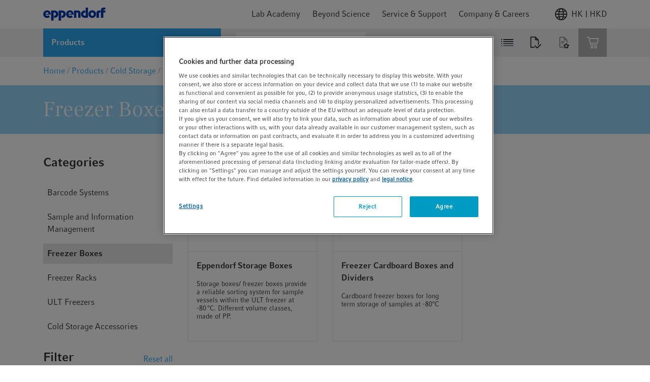

--- FILE ---
content_type: text/css;charset=UTF-8
request_url: https://www.eppendorf.com/_ui/responsive/common/febundle/css/chunks/col-flyout.css
body_size: 415
content:
.col-flyout-trigger{display:flex;align-items:center;justify-content:space-between}.col-flyout-trigger .col-flyout-link{flex-grow:1;padding:16px 8px}.col-flyout-trigger .col-flyout-link.epp-nav-empty{position:relative;padding:0;pointer-events:none;-webkit-user-select:none;-moz-user-select:none;-ms-user-select:none;user-select:none}.col-flyout-trigger .col-flyout-link.epp-nav-empty:after{position:absolute;width:100%;content:"";border-bottom:1px solid #fff}.col-flyout-trigger .icon-expand-menu{display:inline-flex;padding:16px 8px;margin:0}.col-flyout-trigger .icon-expand-menu:hover svg{fill:#2ea8ef}.col-flyout-wrapper.header-col-flyout{max-width:calc(100% - 30px)}.col-flyout-wrapper{position:absolute;z-index:2;display:flex;flex:1 0 auto;flex-direction:column;max-width:100%;padding:24px 8px;margin-top:8px;background-color:#fff;box-shadow:0 10px 30px rgba(0,0,0,.175)}.col-flyout-wrapper>.icon{align-self:flex-end;margin-right:16px}.col-flyout-wrapper .col-flyout-trigger.navigation-trigger--active+div[class*=container]>ul.col-flyout-level2,.col-flyout-wrapper .col-flyout-trigger.navigation-trigger--active+div[class*=container]>ul.col-flyout-level3{display:block}.col-flyout-wrapper .col-flyout-level2-container{flex-shrink:0}.col-flyout-wrapper .col-flyout-level2-container .col-flyout-level2{display:flex;flex-wrap:wrap}.col-flyout-wrapper .col-flyout-level2-container .col-flyout-level2 .col-flyout-level2-link-group{display:flex;flex:0 0 auto;flex-direction:column;width:300px;max-width:100%;margin-top:24px;margin-bottom:24px}.col-flyout-wrapper .col-flyout-level2-container .col-flyout-level2 .col-flyout-level2-link-group .col-flyout-level3{display:none}.col-flyout-wrapper .col-flyout-level2-container .col-flyout-level2 .col-flyout-level2-link-group .col-flyout-level3 .col-flyout-level3-link{margin-bottom:8px}.col-flyout-wrapper .col-flyout-level2-container .col-flyout-level2 .col-flyout-level2-link-group .col-flyout-level3 .col-flyout-level3-link .col-flyout-link{display:block;padding:8px 24px}.col-flyout-wrapper .col-flyout-level2-container .col-flyout-level2 .col-flyout-level2-link-group .col-flyout-level2-link{margin:0 16px;border-top:1px solid #e6e6e6;border-bottom:1px solid #e6e6e6}.col-flyout-wrapper .col-flyout-level2-container .col-flyout-level2 .col-flyout-level2-link-group .col-flyout-level2-link+.col-flyout-level2-link{border-top:none}

--- FILE ---
content_type: text/javascript;charset=UTF-8
request_url: https://www.eppendorf.com/_ui/responsive/common/febundle/js/modern/chunks/list-topic-toggle.js
body_size: 258
content:
(window.webpackJsonp=window.webpackJsonp||[]).push([[56],{771:function(e,t,s){"use strict";s.r(t),s.d(t,"default",(function(){return i}));s(149);var n=s(1);function o(e,t,s){return t in e?Object.defineProperty(e,t,{value:s,enumerable:!0,configurable:!0,writable:!0}):e[t]=s,e}class i{constructor(e){var t;o(this,"nodes",{}),o(this,"toggle",()=>{this.nodes.facet.classList.toggle(i.classes.toggle)}),this.nodes.el=e,this.nodes.facet=Object(n.a)({selector:".facet",parent:this.nodes.el,child:!1}),this.nodes.button=Object(n.a)({selector:".facet-list__name",parent:this.nodes.el,child:!1}),(null===(t=Object(n.a)({selector:"input:checked",parent:this.nodes.facet,selectAll:!0,HTMLCollection:!0,optional:!0}))||void 0===t?void 0:t.length)>0&&this.nodes.facet.classList.add("open"),this.nodes.button.addEventListener("click",this.toggle)}unmount(){this.nodes.button.removeEventListener("click",this.toggle)}}o(i,"classes",{toggle:"open"})}}]);

--- FILE ---
content_type: text/javascript;charset=UTF-8
request_url: https://www.eppendorf.com/_ui/responsive/common/febundle/js/modern/chunks/default~add-to-list-dialog~attachments~create-list-cart-page~filter-toggle~general-information-form~~612a4c5a.js
body_size: 6926
content:
(window.webpackJsonp=window.webpackJsonp||[]).push([[1],{524:function(e,t,r){"use strict";r(705);var n,a=r(35),i=r(28),s=r(546),o=r(9),u=r(142),h=r(50),c=r(547),f=r(14),l=r(706),p=r(707),g=r(139).codeAt,v=r(710),m=r(82),d=r(711),y=r(81),w=o.URL,b=d.URLSearchParams,k=d.getState,R=y.set,L=y.getterFor("URL"),U=Math.floor,S=Math.pow,A="Invalid scheme",q="Invalid host",x="Invalid port",B=/[A-Za-z]/,P=/[\d+-.A-Za-z]/,j=/\d/,E=/^(0x|0X)/,I=/^[0-7]+$/,C=/^\d+$/,F=/^[\dA-Fa-f]+$/,O=/[\u0000\u0009\u000A\u000D #%/:?@[\\]]/,T=/[\u0000\u0009\u000A\u000D #/:?@[\\]]/,D=/^[\u0000-\u001F ]+|[\u0000-\u001F ]+$/g,J=/[\u0009\u000A\u000D]/g,$=function(e,t){var r,n,a;if("["==t.charAt(0)){if("]"!=t.charAt(t.length-1))return q;if(!(r=N(t.slice(1,-1))))return q;e.host=r}else if(V(e)){if(t=v(t),O.test(t))return q;if(null===(r=M(t)))return q;e.host=r}else{if(T.test(t))return q;for(r="",n=p(t),a=0;a<n.length;a++)r+=K(n[a],Z);e.host=r}},M=function(e){var t,r,n,a,i,s,o,u=e.split(".");if(u.length&&""==u[u.length-1]&&u.pop(),(t=u.length)>4)return e;for(r=[],n=0;n<t;n++){if(""==(a=u[n]))return e;if(i=10,a.length>1&&"0"==a.charAt(0)&&(i=E.test(a)?16:8,a=a.slice(8==i?1:2)),""===a)s=0;else{if(!(10==i?C:8==i?I:F).test(a))return e;s=parseInt(a,i)}r.push(s)}for(n=0;n<t;n++)if(s=r[n],n==t-1){if(s>=S(256,5-t))return null}else if(s>255)return null;for(o=r.pop(),n=0;n<r.length;n++)o+=r[n]*S(256,3-n);return o},N=function(e){var t,r,n,a,i,s,o,u=[0,0,0,0,0,0,0,0],h=0,c=null,f=0,l=function(){return e.charAt(f)};if(":"==l()){if(":"!=e.charAt(1))return;f+=2,c=++h}for(;l();){if(8==h)return;if(":"!=l()){for(t=r=0;r<4&&F.test(l());)t=16*t+parseInt(l(),16),f++,r++;if("."==l()){if(0==r)return;if(f-=r,h>6)return;for(n=0;l();){if(a=null,n>0){if(!("."==l()&&n<4))return;f++}if(!j.test(l()))return;for(;j.test(l());){if(i=parseInt(l(),10),null===a)a=i;else{if(0==a)return;a=10*a+i}if(a>255)return;f++}u[h]=256*u[h]+a,2!=++n&&4!=n||h++}if(4!=n)return;break}if(":"==l()){if(f++,!l())return}else if(l())return;u[h++]=t}else{if(null!==c)return;f++,c=++h}}if(null!==c)for(s=h-c,h=7;0!=h&&s>0;)o=u[h],u[h--]=u[c+s-1],u[c+--s]=o;else if(8!=h)return;return u},z=function(e){var t,r,n,a;if("number"==typeof e){for(t=[],r=0;r<4;r++)t.unshift(e%256),e=U(e/256);return t.join(".")}if("object"==typeof e){for(t="",n=function(e){for(var t=null,r=1,n=null,a=0,i=0;i<8;i++)0!==e[i]?(a>r&&(t=n,r=a),n=null,a=0):(null===n&&(n=i),++a);return a>r&&(t=n,r=a),t}(e),r=0;r<8;r++)a&&0===e[r]||(a&&(a=!1),n===r?(t+=r?":":"::",a=!0):(t+=e[r].toString(16),r<7&&(t+=":")));return"["+t+"]"}return e},Z={},H=l({},Z,{" ":1,'"':1,"<":1,">":1,"`":1}),X=l({},H,{"#":1,"?":1,"{":1,"}":1}),G=l({},X,{"/":1,":":1,";":1,"=":1,"@":1,"[":1,"\\":1,"]":1,"^":1,"|":1}),K=function(e,t){var r=g(e,0);return r>32&&r<127&&!f(t,e)?e:encodeURIComponent(e)},Q={ftp:21,file:null,http:80,https:443,ws:80,wss:443},V=function(e){return f(Q,e.scheme)},W=function(e){return""!=e.username||""!=e.password},Y=function(e){return!e.host||e.cannotBeABaseURL||"file"==e.scheme},_=function(e,t){var r;return 2==e.length&&B.test(e.charAt(0))&&(":"==(r=e.charAt(1))||!t&&"|"==r)},ee=function(e){var t;return e.length>1&&_(e.slice(0,2))&&(2==e.length||"/"===(t=e.charAt(2))||"\\"===t||"?"===t||"#"===t)},te=function(e){var t=e.path,r=t.length;!r||"file"==e.scheme&&1==r&&_(t[0],!0)||t.pop()},re=function(e){return"."===e||"%2e"===e.toLowerCase()},ne={},ae={},ie={},se={},oe={},ue={},he={},ce={},fe={},le={},pe={},ge={},ve={},me={},de={},ye={},we={},be={},ke={},Re={},Le={},Ue=function(e,t,r,a){var i,s,o,u,h,c=r||ne,l=0,g="",v=!1,m=!1,d=!1;for(r||(e.scheme="",e.username="",e.password="",e.host=null,e.port=null,e.path=[],e.query=null,e.fragment=null,e.cannotBeABaseURL=!1,t=t.replace(D,"")),t=t.replace(J,""),i=p(t);l<=i.length;){switch(s=i[l],c){case ne:if(!s||!B.test(s)){if(r)return A;c=ie;continue}g+=s.toLowerCase(),c=ae;break;case ae:if(s&&(P.test(s)||"+"==s||"-"==s||"."==s))g+=s.toLowerCase();else{if(":"!=s){if(r)return A;g="",c=ie,l=0;continue}if(r&&(V(e)!=f(Q,g)||"file"==g&&(W(e)||null!==e.port)||"file"==e.scheme&&!e.host))return;if(e.scheme=g,r)return void(V(e)&&Q[e.scheme]==e.port&&(e.port=null));g="","file"==e.scheme?c=me:V(e)&&a&&a.scheme==e.scheme?c=se:V(e)?c=ce:"/"==i[l+1]?(c=oe,l++):(e.cannotBeABaseURL=!0,e.path.push(""),c=ke)}break;case ie:if(!a||a.cannotBeABaseURL&&"#"!=s)return A;if(a.cannotBeABaseURL&&"#"==s){e.scheme=a.scheme,e.path=a.path.slice(),e.query=a.query,e.fragment="",e.cannotBeABaseURL=!0,c=Le;break}c="file"==a.scheme?me:ue;continue;case se:if("/"!=s||"/"!=i[l+1]){c=ue;continue}c=fe,l++;break;case oe:if("/"==s){c=le;break}c=be;continue;case ue:if(e.scheme=a.scheme,s==n)e.username=a.username,e.password=a.password,e.host=a.host,e.port=a.port,e.path=a.path.slice(),e.query=a.query;else if("/"==s||"\\"==s&&V(e))c=he;else if("?"==s)e.username=a.username,e.password=a.password,e.host=a.host,e.port=a.port,e.path=a.path.slice(),e.query="",c=Re;else{if("#"!=s){e.username=a.username,e.password=a.password,e.host=a.host,e.port=a.port,e.path=a.path.slice(),e.path.pop(),c=be;continue}e.username=a.username,e.password=a.password,e.host=a.host,e.port=a.port,e.path=a.path.slice(),e.query=a.query,e.fragment="",c=Le}break;case he:if(!V(e)||"/"!=s&&"\\"!=s){if("/"!=s){e.username=a.username,e.password=a.password,e.host=a.host,e.port=a.port,c=be;continue}c=le}else c=fe;break;case ce:if(c=fe,"/"!=s||"/"!=g.charAt(l+1))continue;l++;break;case fe:if("/"!=s&&"\\"!=s){c=le;continue}break;case le:if("@"==s){v&&(g="%40"+g),v=!0,o=p(g);for(var y=0;y<o.length;y++){var w=o[y];if(":"!=w||d){var b=K(w,G);d?e.password+=b:e.username+=b}else d=!0}g=""}else if(s==n||"/"==s||"?"==s||"#"==s||"\\"==s&&V(e)){if(v&&""==g)return"Invalid authority";l-=p(g).length+1,g="",c=pe}else g+=s;break;case pe:case ge:if(r&&"file"==e.scheme){c=ye;continue}if(":"!=s||m){if(s==n||"/"==s||"?"==s||"#"==s||"\\"==s&&V(e)){if(V(e)&&""==g)return q;if(r&&""==g&&(W(e)||null!==e.port))return;if(u=$(e,g))return u;if(g="",c=we,r)return;continue}"["==s?m=!0:"]"==s&&(m=!1),g+=s}else{if(""==g)return q;if(u=$(e,g))return u;if(g="",c=ve,r==ge)return}break;case ve:if(!j.test(s)){if(s==n||"/"==s||"?"==s||"#"==s||"\\"==s&&V(e)||r){if(""!=g){var k=parseInt(g,10);if(k>65535)return x;e.port=V(e)&&k===Q[e.scheme]?null:k,g=""}if(r)return;c=we;continue}return x}g+=s;break;case me:if(e.scheme="file","/"==s||"\\"==s)c=de;else{if(!a||"file"!=a.scheme){c=be;continue}if(s==n)e.host=a.host,e.path=a.path.slice(),e.query=a.query;else if("?"==s)e.host=a.host,e.path=a.path.slice(),e.query="",c=Re;else{if("#"!=s){ee(i.slice(l).join(""))||(e.host=a.host,e.path=a.path.slice(),te(e)),c=be;continue}e.host=a.host,e.path=a.path.slice(),e.query=a.query,e.fragment="",c=Le}}break;case de:if("/"==s||"\\"==s){c=ye;break}a&&"file"==a.scheme&&!ee(i.slice(l).join(""))&&(_(a.path[0],!0)?e.path.push(a.path[0]):e.host=a.host),c=be;continue;case ye:if(s==n||"/"==s||"\\"==s||"?"==s||"#"==s){if(!r&&_(g))c=be;else if(""==g){if(e.host="",r)return;c=we}else{if(u=$(e,g))return u;if("localhost"==e.host&&(e.host=""),r)return;g="",c=we}continue}g+=s;break;case we:if(V(e)){if(c=be,"/"!=s&&"\\"!=s)continue}else if(r||"?"!=s)if(r||"#"!=s){if(s!=n&&(c=be,"/"!=s))continue}else e.fragment="",c=Le;else e.query="",c=Re;break;case be:if(s==n||"/"==s||"\\"==s&&V(e)||!r&&("?"==s||"#"==s)){if(".."===(h=(h=g).toLowerCase())||"%2e."===h||".%2e"===h||"%2e%2e"===h?(te(e),"/"==s||"\\"==s&&V(e)||e.path.push("")):re(g)?"/"==s||"\\"==s&&V(e)||e.path.push(""):("file"==e.scheme&&!e.path.length&&_(g)&&(e.host&&(e.host=""),g=g.charAt(0)+":"),e.path.push(g)),g="","file"==e.scheme&&(s==n||"?"==s||"#"==s))for(;e.path.length>1&&""===e.path[0];)e.path.shift();"?"==s?(e.query="",c=Re):"#"==s&&(e.fragment="",c=Le)}else g+=K(s,X);break;case ke:"?"==s?(e.query="",c=Re):"#"==s?(e.fragment="",c=Le):s!=n&&(e.path[0]+=K(s,Z));break;case Re:r||"#"!=s?s!=n&&("'"==s&&V(e)?e.query+="%27":e.query+="#"==s?"%23":K(s,Z)):(e.fragment="",c=Le);break;case Le:s!=n&&(e.fragment+=K(s,H))}l++}},Se=function(e){var t,r,n=c(this,Se,"URL"),a=arguments.length>1?arguments[1]:void 0,s=String(e),o=R(n,{type:"URL"});if(void 0!==a)if(a instanceof Se)t=L(a);else if(r=Ue(t={},String(a)))throw TypeError(r);if(r=Ue(o,s,null,t))throw TypeError(r);var u=o.searchParams=new b,h=k(u);h.updateSearchParams(o.query),h.updateURL=function(){o.query=String(u)||null},i||(n.href=qe.call(n),n.origin=xe.call(n),n.protocol=Be.call(n),n.username=Pe.call(n),n.password=je.call(n),n.host=Ee.call(n),n.hostname=Ie.call(n),n.port=Ce.call(n),n.pathname=Fe.call(n),n.search=Oe.call(n),n.searchParams=Te.call(n),n.hash=De.call(n))},Ae=Se.prototype,qe=function(){var e=L(this),t=e.scheme,r=e.username,n=e.password,a=e.host,i=e.port,s=e.path,o=e.query,u=e.fragment,h=t+":";return null!==a?(h+="//",W(e)&&(h+=r+(n?":"+n:"")+"@"),h+=z(a),null!==i&&(h+=":"+i)):"file"==t&&(h+="//"),h+=e.cannotBeABaseURL?s[0]:s.length?"/"+s.join("/"):"",null!==o&&(h+="?"+o),null!==u&&(h+="#"+u),h},xe=function(){var e=L(this),t=e.scheme,r=e.port;if("blob"==t)try{return new URL(t.path[0]).origin}catch(e){return"null"}return"file"!=t&&V(e)?t+"://"+z(e.host)+(null!==r?":"+r:""):"null"},Be=function(){return L(this).scheme+":"},Pe=function(){return L(this).username},je=function(){return L(this).password},Ee=function(){var e=L(this),t=e.host,r=e.port;return null===t?"":null===r?z(t):z(t)+":"+r},Ie=function(){var e=L(this).host;return null===e?"":z(e)},Ce=function(){var e=L(this).port;return null===e?"":String(e)},Fe=function(){var e=L(this),t=e.path;return e.cannotBeABaseURL?t[0]:t.length?"/"+t.join("/"):""},Oe=function(){var e=L(this).query;return e?"?"+e:""},Te=function(){return L(this).searchParams},De=function(){var e=L(this).fragment;return e?"#"+e:""},Je=function(e,t){return{get:e,set:t,configurable:!0,enumerable:!0}};if(i&&u(Ae,{href:Je(qe,(function(e){var t=L(this),r=String(e),n=Ue(t,r);if(n)throw TypeError(n);k(t.searchParams).updateSearchParams(t.query)})),origin:Je(xe),protocol:Je(Be,(function(e){var t=L(this);Ue(t,String(e)+":",ne)})),username:Je(Pe,(function(e){var t=L(this),r=p(String(e));if(!Y(t)){t.username="";for(var n=0;n<r.length;n++)t.username+=K(r[n],G)}})),password:Je(je,(function(e){var t=L(this),r=p(String(e));if(!Y(t)){t.password="";for(var n=0;n<r.length;n++)t.password+=K(r[n],G)}})),host:Je(Ee,(function(e){var t=L(this);t.cannotBeABaseURL||Ue(t,String(e),pe)})),hostname:Je(Ie,(function(e){var t=L(this);t.cannotBeABaseURL||Ue(t,String(e),ge)})),port:Je(Ce,(function(e){var t=L(this);Y(t)||(""==(e=String(e))?t.port=null:Ue(t,e,ve))})),pathname:Je(Fe,(function(e){var t=L(this);t.cannotBeABaseURL||(t.path=[],Ue(t,e+"",we))})),search:Je(Oe,(function(e){var t=L(this);""==(e=String(e))?t.query=null:("?"==e.charAt(0)&&(e=e.slice(1)),t.query="",Ue(t,e,Re)),k(t.searchParams).updateSearchParams(t.query)})),searchParams:Je(Te),hash:Je(De,(function(e){var t=L(this);""!=(e=String(e))?("#"==e.charAt(0)&&(e=e.slice(1)),t.fragment="",Ue(t,e,Le)):t.fragment=null}))}),h(Ae,"toJSON",(function(){return qe.call(this)}),{enumerable:!0}),h(Ae,"toString",(function(){return qe.call(this)}),{enumerable:!0}),w){var $e=w.createObjectURL,Me=w.revokeObjectURL;$e&&h(Se,"createObjectURL",(function(e){return $e.apply(w,arguments)})),Me&&h(Se,"revokeObjectURL",(function(e){return Me.apply(w,arguments)}))}m(Se,"URL"),a({global:!0,forced:!s,sham:!i},{URL:Se})},546:function(e,t,r){var n=r(13),a=r(17),i=r(36),s=a("iterator");e.exports=!n((function(){var e=new URL("b?a=1&b=2&c=3","http://a"),t=e.searchParams,r="";return e.pathname="c%20d",t.forEach((function(e,n){t.delete("b"),r+=n+e})),i&&!e.toJSON||!t.sort||"http://a/c%20d?a=1&c=3"!==e.href||"3"!==t.get("c")||"a=1"!==String(new URLSearchParams("?a=1"))||!t[s]||"a"!==new URL("https://a@b").username||"b"!==new URLSearchParams(new URLSearchParams("a=b")).get("a")||"xn--e1aybc"!==new URL("http://тест").host||"#%D0%B1"!==new URL("http://a#б").hash||"a1c3"!==r||"x"!==new URL("http://x",void 0).host}))},547:function(e,t){e.exports=function(e,t,r){if(!(e instanceof t))throw TypeError("Incorrect "+(r?r+" ":"")+"invocation");return e}},705:function(e,t,r){"use strict";var n=r(139).charAt,a=r(81),i=r(144),s="String Iterator",o=a.set,u=a.getterFor(s);i(String,"String",(function(e){o(this,{type:s,string:String(e),index:0})}),(function(){var e,t=u(this),r=t.string,a=t.index;return a>=r.length?{value:void 0,done:!0}:(e=n(r,a),t.index+=e.length,{value:e,done:!1})}))},706:function(e,t,r){"use strict";var n=r(28),a=r(13),i=r(143),s=r(141),o=r(140),u=r(68),h=r(84),c=Object.assign,f=Object.defineProperty;e.exports=!c||a((function(){if(n&&1!==c({b:1},c(f({},"a",{enumerable:!0,get:function(){f(this,"b",{value:3,enumerable:!1})}}),{b:2})).b)return!0;var e={},t={},r=Symbol(),a="abcdefghijklmnopqrst";return e[r]=7,a.split("").forEach((function(e){t[e]=e})),7!=c({},e)[r]||i(c({},t)).join("")!=a}))?function(e,t){for(var r=u(e),a=arguments.length,c=1,f=s.f,l=o.f;a>c;)for(var p,g=h(arguments[c++]),v=f?i(g).concat(f(g)):i(g),m=v.length,d=0;m>d;)p=v[d++],n&&!l.call(g,p)||(r[p]=g[p]);return r}:c},707:function(e,t,r){"use strict";var n=r(525),a=r(68),i=r(548),s=r(549),o=r(66),u=r(708),h=r(527);e.exports=function(e){var t,r,c,f,l,p,g=a(e),v="function"==typeof this?this:Array,m=arguments.length,d=m>1?arguments[1]:void 0,y=void 0!==d,w=h(g),b=0;if(y&&(d=n(d,m>2?arguments[2]:void 0,2)),null==w||v==Array&&s(w))for(r=new v(t=o(g.length));t>b;b++)p=y?d(g[b],b):g[b],u(r,b,p);else for(l=(f=w.call(g)).next,r=new v;!(c=l.call(f)).done;b++)p=y?i(f,d,[c.value,b],!0):c.value,u(r,b,p);return r.length=b,r}},708:function(e,t,r){"use strict";var n=r(85),a=r(38),i=r(65);e.exports=function(e,t,r){var s=n(t);s in e?a.f(e,s,i(0,r)):e[s]=r}},710:function(e,t,r){"use strict";var n=2147483647,a=/[^\0-\u007E]/,i=/[.\u3002\uFF0E\uFF61]/g,s="Overflow: input needs wider integers to process",o=Math.floor,u=String.fromCharCode,h=function(e){return e+22+75*(e<26)},c=function(e,t,r){var n=0;for(e=r?o(e/700):e>>1,e+=o(e/t);e>455;n+=36)e=o(e/35);return o(n+36*e/(e+38))},f=function(e){var t,r,a=[],i=(e=function(e){for(var t=[],r=0,n=e.length;r<n;){var a=e.charCodeAt(r++);if(a>=55296&&a<=56319&&r<n){var i=e.charCodeAt(r++);56320==(64512&i)?t.push(((1023&a)<<10)+(1023&i)+65536):(t.push(a),r--)}else t.push(a)}return t}(e)).length,f=128,l=0,p=72;for(t=0;t<e.length;t++)(r=e[t])<128&&a.push(u(r));var g=a.length,v=g;for(g&&a.push("-");v<i;){var m=n;for(t=0;t<e.length;t++)(r=e[t])>=f&&r<m&&(m=r);var d=v+1;if(m-f>o((n-l)/d))throw RangeError(s);for(l+=(m-f)*d,f=m,t=0;t<e.length;t++){if((r=e[t])<f&&++l>n)throw RangeError(s);if(r==f){for(var y=l,w=36;;w+=36){var b=w<=p?1:w>=p+26?26:w-p;if(y<b)break;var k=y-b,R=36-b;a.push(u(h(b+k%R))),y=o(k/R)}a.push(u(h(y))),p=c(l,d,v==g),l=0,++v}}++l,++f}return a.join("")};e.exports=function(e){var t,r,n=[],s=e.toLowerCase().replace(i,".").split(".");for(t=0;t<s.length;t++)r=s[t],n.push(a.test(r)?"xn--"+f(r):r);return n.join(".")}},711:function(e,t,r){"use strict";r(2);var n=r(35),a=r(64),i=r(546),s=r(50),o=r(712),u=r(82),h=r(145),c=r(81),f=r(547),l=r(14),p=r(525),g=r(550),v=r(16),m=r(26),d=r(86),y=r(65),w=r(529),b=r(527),k=r(17),R=a("fetch"),L=a("Headers"),U=k("iterator"),S="URLSearchParams",A="URLSearchParamsIterator",q=c.set,x=c.getterFor(S),B=c.getterFor(A),P=/\+/g,j=Array(4),E=function(e){return j[e-1]||(j[e-1]=RegExp("((?:%[\\da-f]{2}){"+e+"})","gi"))},I=function(e){try{return decodeURIComponent(e)}catch(t){return e}},C=function(e){var t=e.replace(P," "),r=4;try{return decodeURIComponent(t)}catch(e){for(;r;)t=t.replace(E(r--),I);return t}},F=/[!'()~]|%20/g,O={"!":"%21","'":"%27","(":"%28",")":"%29","~":"%7E","%20":"+"},T=function(e){return O[e]},D=function(e){return encodeURIComponent(e).replace(F,T)},J=function(e,t){if(t)for(var r,n,a=t.split("&"),i=0;i<a.length;)(r=a[i++]).length&&(n=r.split("="),e.push({key:C(n.shift()),value:C(n.join("="))}))},$=function(e){this.entries.length=0,J(this.entries,e)},M=function(e,t){if(e<t)throw TypeError("Not enough arguments")},N=h((function(e,t){q(this,{type:A,iterator:w(x(e).entries),kind:t})}),"Iterator",(function(){var e=B(this),t=e.kind,r=e.iterator.next(),n=r.value;return r.done||(r.value="keys"===t?n.key:"values"===t?n.value:[n.key,n.value]),r})),z=function(){f(this,z,S);var e,t,r,n,a,i,s,o,u,h=arguments.length>0?arguments[0]:void 0,c=this,p=[];if(q(c,{type:S,entries:p,updateURL:function(){},updateSearchParams:$}),void 0!==h)if(m(h))if("function"==typeof(e=b(h)))for(r=(t=e.call(h)).next;!(n=r.call(t)).done;){if((s=(i=(a=w(v(n.value))).next).call(a)).done||(o=i.call(a)).done||!i.call(a).done)throw TypeError("Expected sequence with length 2");p.push({key:s.value+"",value:o.value+""})}else for(u in h)l(h,u)&&p.push({key:u,value:h[u]+""});else J(p,"string"==typeof h?"?"===h.charAt(0)?h.slice(1):h:h+"")},Z=z.prototype;o(Z,{append:function(e,t){M(arguments.length,2);var r=x(this);r.entries.push({key:e+"",value:t+""}),r.updateURL()},delete:function(e){M(arguments.length,1);for(var t=x(this),r=t.entries,n=e+"",a=0;a<r.length;)r[a].key===n?r.splice(a,1):a++;t.updateURL()},get:function(e){M(arguments.length,1);for(var t=x(this).entries,r=e+"",n=0;n<t.length;n++)if(t[n].key===r)return t[n].value;return null},getAll:function(e){M(arguments.length,1);for(var t=x(this).entries,r=e+"",n=[],a=0;a<t.length;a++)t[a].key===r&&n.push(t[a].value);return n},has:function(e){M(arguments.length,1);for(var t=x(this).entries,r=e+"",n=0;n<t.length;)if(t[n++].key===r)return!0;return!1},set:function(e,t){M(arguments.length,1);for(var r,n=x(this),a=n.entries,i=!1,s=e+"",o=t+"",u=0;u<a.length;u++)(r=a[u]).key===s&&(i?a.splice(u--,1):(i=!0,r.value=o));i||a.push({key:s,value:o}),n.updateURL()},sort:function(){var e,t,r,n=x(this),a=n.entries,i=a.slice();for(a.length=0,r=0;r<i.length;r++){for(e=i[r],t=0;t<r;t++)if(a[t].key>e.key){a.splice(t,0,e);break}t===r&&a.push(e)}n.updateURL()},forEach:function(e){for(var t,r=x(this).entries,n=p(e,arguments.length>1?arguments[1]:void 0,3),a=0;a<r.length;)n((t=r[a++]).value,t.key,this)},keys:function(){return new N(this,"keys")},values:function(){return new N(this,"values")},entries:function(){return new N(this,"entries")}},{enumerable:!0}),s(Z,U,Z.entries),s(Z,"toString",(function(){for(var e,t=x(this).entries,r=[],n=0;n<t.length;)e=t[n++],r.push(D(e.key)+"="+D(e.value));return r.join("&")}),{enumerable:!0}),u(z,S),n({global:!0,forced:!i},{URLSearchParams:z}),i||"function"!=typeof R||"function"!=typeof L||n({global:!0,enumerable:!0,forced:!0},{fetch:function(e){var t,r,n,a=[e];return arguments.length>1&&(m(t=arguments[1])&&(r=t.body,g(r)===S&&((n=t.headers?new L(t.headers):new L).has("content-type")||n.set("content-type","application/x-www-form-urlencoded;charset=UTF-8"),t=d(t,{body:y(0,String(r)),headers:y(0,n)}))),a.push(t)),R.apply(this,a)}}),e.exports={URLSearchParams:z,getState:x}},712:function(e,t,r){var n=r(50);e.exports=function(e,t,r){for(var a in t)n(e,a,t[a],r);return e}}}]);

--- FILE ---
content_type: text/javascript;charset=UTF-8
request_url: https://www.eppendorf.com/_ui/responsive/common/febundle/js/modern/chunks/filter-toggle.js
body_size: 586
content:
(window.webpackJsonp=window.webpackJsonp||[]).push([[42],{720:function(e,t,s){},770:function(e,t,s){"use strict";s.r(t),s.d(t,"default",(function(){return r}));s(22),s(524),s(720);var i=s(7),n=s(1);function o(e,t,s){return t in e?Object.defineProperty(e,t,{value:s,enumerable:!0,configurable:!0,writable:!0}):e[t]=s,e}class r{constructor(e){o(this,"nodes",{}),o(this,"toggle",()=>{this.nodes.filters.classList.toggle(r.classes.filters),r.classes.container.forEach(e=>this.nodes.container.classList.toggle(e)),this.nodes.filters.classList.contains(r.classes.filters)?i.a(this.nodes.filters):i.b(this.nodes.filters)}),o(this,"resize",()=>{window.matchMedia("(min-width: 992px)").matches&&this.nodes.filters.classList.contains(r.classes.filters)&&this.toggle()}),o(this,"scrollToDownload",()=>{const e=new URLSearchParams(window.location.search).get("type");if(e){const t=document.querySelectorAll("#downloads-div .categories-list__list [data-code]");for(let s=0;s<t.length;++s)t[s].dataset.code===e&&document.getElementById("downloads-div").scrollIntoView({behavior:"smooth"})}}),this.nodes.button=e,this.nodes.filter=Object(n.a)({selector:".js-filter-container",parent:this.nodes.button,child:!1,fallback:!0}),this.nodes.filters=Object(n.a)({selector:".js-filter",parent:this.nodes.filter,fallback:!0}),this.nodes.filter===document.getElementById("downloads-div")&&"true"!==this.nodes.filter.dataset.hasLoadListener&&(window.addEventListener("load",this.scrollToDownload),this.nodes.filter.dataset.hasLoadListener="true"),[this.nodes.container]=[this.nodes.filters.children[0]],this.nodes.button.addEventListener("click",this.toggle),window.addEventListener("resize",this.resize)}unmount(){this.nodes.button.removeEventListener("click",this.toggle),window.removeEventListener("resize",this.resize),i.b(this.nodes.filters)}}o(r,"classes",{filters:"open",container:["container","container--force"]})}}]);